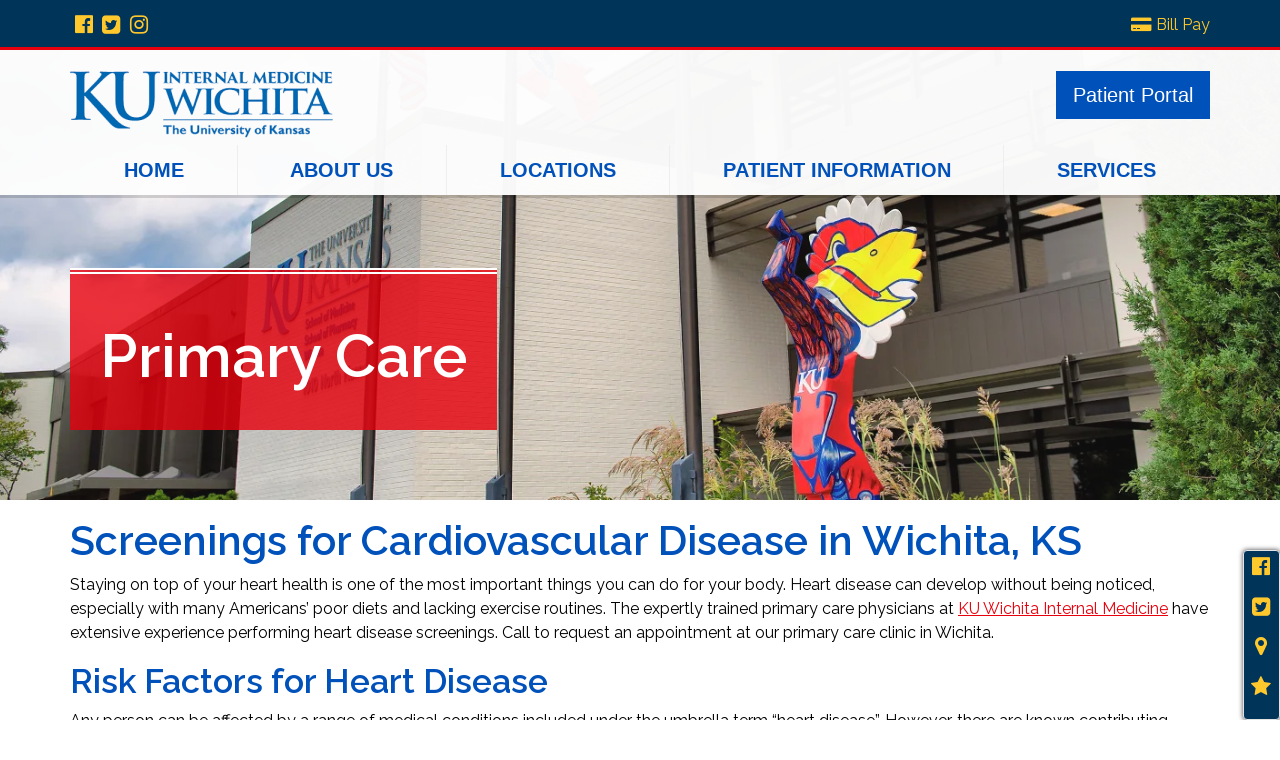

--- FILE ---
content_type: text/html; charset=UTF-8
request_url: https://kuwichitaim.com/primary-care/heart-disease-screening/
body_size: 16492
content:
<!doctype html><html lang="en-US"><head><meta charset="UTF-8"><meta name="viewport" content="width=device-width, initial-scale=1, shrink-to-fit=no"><link rel="stylesheet" media="print" onload="this.onload=null;this.media='all';" id="ao_optimized_gfonts" href="https://fonts.googleapis.com/css?family=Raleway%3A400%2C600&amp;display=swap"><link rel="profile" href="https://gmpg.org/xfn/11"><link rel="preload" href="https://kuwichitaim.com/wp-content/themes/milo/fonts/fontawesome-webfont.woff2?v=4.7.0" as="font" type="font/woff2" crossorigin><meta name='robots' content='index, follow, max-image-preview:large, max-snippet:-1, max-video-preview:-1' /><title>Cardiovascular Disease Screenings in Wichita, KS | KU Wichita</title><meta name="description" content="KU-Wichita Internal Medicine offers all forms of cardiovascular disease screenings to patients throughout Wichita. Call today!" /><link rel="canonical" href="https://kuwichitaim.com/primary-care/heart-disease-screening/" /><meta property="og:locale" content="en_US" /><meta property="og:type" content="article" /><meta property="og:title" content="Cardiovascular Disease Screenings in Wichita, KS | KU Wichita" /><meta property="og:description" content="KU-Wichita Internal Medicine offers all forms of cardiovascular disease screenings to patients throughout Wichita. Call today!" /><meta property="og:url" content="https://kuwichitaim.com/primary-care/heart-disease-screening/" /><meta property="og:site_name" content="KU Wichita Internal Medicine" /><meta property="article:modified_time" content="2023-08-16T18:14:38+00:00" /><meta name="twitter:card" content="summary_large_image" /><meta name="twitter:label1" content="Est. reading time" /><meta name="twitter:data1" content="3 minutes" /> <script type="application/ld+json" class="yoast-schema-graph">{"@context":"https://schema.org","@graph":[{"@type":"WebPage","@id":"https://kuwichitaim.com/primary-care/heart-disease-screening/","url":"https://kuwichitaim.com/primary-care/heart-disease-screening/","name":"Cardiovascular Disease Screenings in Wichita, KS | KU Wichita","isPartOf":{"@id":"https://kuwichitaim.com/#website"},"datePublished":"2023-06-05T13:35:51+00:00","dateModified":"2023-08-16T18:14:38+00:00","description":"KU-Wichita Internal Medicine offers all forms of cardiovascular disease screenings to patients throughout Wichita. Call today!","breadcrumb":{"@id":"https://kuwichitaim.com/primary-care/heart-disease-screening/#breadcrumb"},"inLanguage":"en-US","potentialAction":[{"@type":"ReadAction","target":["https://kuwichitaim.com/primary-care/heart-disease-screening/"]}]},{"@type":"BreadcrumbList","@id":"https://kuwichitaim.com/primary-care/heart-disease-screening/#breadcrumb","itemListElement":[{"@type":"ListItem","position":1,"name":"Home","item":"https://kuwichitaim.com/"},{"@type":"ListItem","position":2,"name":"Primary Care","item":"https://kuwichitaim.com/primary-care/"},{"@type":"ListItem","position":3,"name":"Heart Disease Screening"}]},{"@type":"WebSite","@id":"https://kuwichitaim.com/#website","url":"https://kuwichitaim.com/","name":"KU Wichita Internal Medicine","description":"","publisher":{"@id":"https://kuwichitaim.com/#organization"},"potentialAction":[{"@type":"SearchAction","target":{"@type":"EntryPoint","urlTemplate":"https://kuwichitaim.com/?s={search_term_string}"},"query-input":{"@type":"PropertyValueSpecification","valueRequired":true,"valueName":"search_term_string"}}],"inLanguage":"en-US"},{"@type":"Organization","@id":"https://kuwichitaim.com/#organization","name":"KU Wichita Internal Medicine","url":"https://kuwichitaim.com/","logo":{"@type":"ImageObject","inLanguage":"en-US","@id":"https://kuwichitaim.com/#/schema/logo/image/","url":"https://i0.wp.com/kuwichitaim.com/wp-content/uploads/2019/02/site-logo.png?fit=600%2C140&ssl=1","contentUrl":"https://i0.wp.com/kuwichitaim.com/wp-content/uploads/2019/02/site-logo.png?fit=600%2C140&ssl=1","width":600,"height":140,"caption":"KU Wichita Internal Medicine"},"image":{"@id":"https://kuwichitaim.com/#/schema/logo/image/"}}]}</script> <link rel='preconnect' href='//c0.wp.com' /><link rel='preconnect' href='//i0.wp.com' /><link href='https://fonts.gstatic.com' crossorigin='anonymous' rel='preconnect' /><link rel="alternate" title="oEmbed (JSON)" type="application/json+oembed" href="https://kuwichitaim.com/wp-json/oembed/1.0/embed?url=https%3A%2F%2Fkuwichitaim.com%2Fprimary-care%2Fheart-disease-screening%2F" /><link rel="alternate" title="oEmbed (XML)" type="text/xml+oembed" href="https://kuwichitaim.com/wp-json/oembed/1.0/embed?url=https%3A%2F%2Fkuwichitaim.com%2Fprimary-care%2Fheart-disease-screening%2F&#038;format=xml" /><style id='wp-img-auto-sizes-contain-inline-css' type='text/css'>img:is([sizes=auto i],[sizes^="auto," i]){contain-intrinsic-size:3000px 1500px}
/*# sourceURL=wp-img-auto-sizes-contain-inline-css */</style><style id='classic-theme-styles-inline-css' type='text/css'>/*! This file is auto-generated */
.wp-block-button__link{color:#fff;background-color:#32373c;border-radius:9999px;box-shadow:none;text-decoration:none;padding:calc(.667em + 2px) calc(1.333em + 2px);font-size:1.125em}.wp-block-file__button{background:#32373c;color:#fff;text-decoration:none}
/*# sourceURL=/wp-includes/css/classic-themes.min.css */</style><link rel='stylesheet' id='mypractis-popup-css' href='https://kuwichitaim.com/wp-content/cache/autoptimize/css/autoptimize_single_4272f4f016405eab091b0b7a96715832.css' media='all' /><link rel='stylesheet' id='practis-customer-reviews-css' href='https://kuwichitaim.com/wp-content/cache/autoptimize/css/autoptimize_single_0f7d225b0a02192f1eeb6ea4a028bdef.css' media='all' /><link rel='stylesheet' id='practis-popups-styles-css' href='https://kuwichitaim.com/wp-content/cache/autoptimize/css/autoptimize_single_af9c7a15ed7204fbb889e056764bc429.css' media='all' /><link rel='stylesheet' id='practis-responsive-grid-bootstrap-grid-css' href='https://kuwichitaim.com/wp-content/cache/autoptimize/css/autoptimize_single_54db845a8c1c9c5a52029d24e0141f76.css' media='all' /><link rel='stylesheet' id='practis-wysiwyg-icons-frontend-icon-style-css' href='https://kuwichitaim.com/wp-content/plugins/mypractis/modules/practis-wysiwyg-icons/css/frontend-icon-style.min.css' media='all' /><link rel='stylesheet' id='practis-wysiwyg-icons-frontend-animation-style-css' href='https://kuwichitaim.com/wp-content/plugins/mypractis/modules/practis-wysiwyg-icons/third-party/animate.min.css' media='all' /><link rel='stylesheet' id='milo-bootstrap-css' href='https://kuwichitaim.com/wp-content/cache/autoptimize/css/autoptimize_single_53f1dc6612cff59f6b2f009dea07397a.css' media='all' /><link rel='stylesheet' id='milo-foundation-css' href='https://kuwichitaim.com/wp-content/cache/autoptimize/css/autoptimize_single_902edd9f8303a0e7c9be4bf721669a29.css' media='all' /><link rel='stylesheet' id='milo-flickity-css' href='https://kuwichitaim.com/wp-content/cache/autoptimize/css/autoptimize_single_90b8e4bc9f92e3d3dc20e970e55d5175.css' media='all' /><link rel='stylesheet' id='milo-fontawesome-css' href='https://kuwichitaim.com/wp-content/cache/autoptimize/css/autoptimize_single_a84aefbe1669acc7199e3303ac52a4b0.css' media='all' /><link rel='stylesheet' id='milo-wordpress-css' href='https://kuwichitaim.com/wp-content/cache/autoptimize/css/autoptimize_single_bd8588e4b0c0a35837f09d5678d2471c.css' media='all' /><link rel='stylesheet' id='milo-magnific-popup-css' href='https://kuwichitaim.com/wp-content/cache/autoptimize/css/autoptimize_single_31fd6832d3761047ca9f7a21924839af.css' media='all' /><link rel='stylesheet' id='milo-animate-css' href='https://kuwichitaim.com/wp-content/cache/autoptimize/css/autoptimize_single_dd440d21fcdf5f5f900dde931d0c3d24.css' media='all' /><link rel='stylesheet' id='milo-main-css' href='https://kuwichitaim.com/wp-content/cache/autoptimize/css/autoptimize_single_670c6b26a458600251838ce65c0c44a2.css' media='all' /> <script type="text/javascript" src="https://kuwichitaim.com/wp-includes/js/jquery/jquery.min.js" id="jquery-core-js"></script> <script defer type="text/javascript" src="https://kuwichitaim.com/wp-includes/js/jquery/jquery-migrate.min.js" id="jquery-migrate-js"></script> <script defer type="text/javascript" src="https://kuwichitaim.com/wp-content/cache/autoptimize/js/autoptimize_single_a9b8772172f95ce2efaf68dfd58e4152.js" id="mypractis-public-js"></script> <script defer type="text/javascript" src="https://kuwichitaim.com/wp-content/cache/autoptimize/js/autoptimize_single_fb0c7bc7a6d9f663a06090c047a9fb61.js" id="mypractis-popup-js"></script> <script defer type="text/javascript" src="https://kuwichitaim.com/wp-content/cache/autoptimize/js/autoptimize_single_36a0c64573c39884cdd5b91f8dc1cdf0.js" id="practis-customer-reviews-js"></script> <link rel="https://api.w.org/" href="https://kuwichitaim.com/wp-json/" /><link rel="alternate" title="JSON" type="application/json" href="https://kuwichitaim.com/wp-json/wp/v2/pages/1861" /> <style id="custom-logo-css" type="text/css">.site-title, .site-description {
				position: absolute;
				clip-path: inset(50%);
			}</style><style id='pcr-styles'>.pcr-rating-stars label svg .pcr-star-icon { fill: #6c757d; } .pcr-rating-stars label:hover svg .pcr-star-icon, .pcr-rating-stars label:hover ~ label svg .pcr-star-icon, .pcr-rating-stars input[type=radio]:checked ~ label svg .pcr-star-icon { fill: #ffc107; } .pcr-review-item-stars svg .pcr-star-1, .pcr-review-item-stars svg .pcr-star-2, .pcr-review-item-stars svg .pcr-star-3, .pcr-review-item-stars svg .pcr-star-4, .pcr-review-item-stars svg .pcr-star-5 { fill: #6c757d; } .pcr-review-item-stars.pcr-star-count-1 svg .pcr-star-1, .pcr-review-item-stars.pcr-star-count-2 svg .pcr-star-1, .pcr-review-item-stars.pcr-star-count-2 svg .pcr-star-2, .pcr-review-item-stars.pcr-star-count-3 svg .pcr-star-1, .pcr-review-item-stars.pcr-star-count-3 svg .pcr-star-2, .pcr-review-item-stars.pcr-star-count-3 svg .pcr-star-3, .pcr-review-item-stars.pcr-star-count-4 svg .pcr-star-1, .pcr-review-item-stars.pcr-star-count-4 svg .pcr-star-2, .pcr-review-item-stars.pcr-star-count-4 svg .pcr-star-3, .pcr-review-item-stars.pcr-star-count-4 svg .pcr-star-4, .pcr-review-item-stars.pcr-star-count-5 svg .pcr-star-1, .pcr-review-item-stars.pcr-star-count-5 svg .pcr-star-2, .pcr-review-item-stars.pcr-star-count-5 svg .pcr-star-3, .pcr-review-item-stars.pcr-star-count-5 svg .pcr-star-4, .pcr-review-item-stars.pcr-star-count-5 svg .pcr-star-5 { fill: #ffc107; } svg .pcr-average-star-1, svg .pcr-average-star-2, svg .pcr-average-star-3, svg .pcr-average-star-4, svg .pcr-average-star-5 { fill: #6c757d; } .pcr-average-stars.pcr-average-star-count-1 svg .pcr-average-star-1, .pcr-average-stars.pcr-average-star-count-2 svg .pcr-average-star-1, .pcr-average-stars.pcr-average-star-count-2 svg .pcr-average-star-2, .pcr-average-stars.pcr-average-star-count-3 svg .pcr-average-star-1, .pcr-average-stars.pcr-average-star-count-3 svg .pcr-average-star-2, .pcr-average-stars.pcr-average-star-count-3 svg .pcr-average-star-3, .pcr-average-stars.pcr-average-star-count-4 svg .pcr-average-star-1, .pcr-average-stars.pcr-average-star-count-4 svg .pcr-average-star-2, .pcr-average-stars.pcr-average-star-count-4 svg .pcr-average-star-3, .pcr-average-stars.pcr-average-star-count-4 svg .pcr-average-star-4, .pcr-average-stars.pcr-average-star-count-5 svg .pcr-average-star-1, .pcr-average-stars.pcr-average-star-count-5 svg .pcr-average-star-2, .pcr-average-stars.pcr-average-star-count-5 svg .pcr-average-star-3, .pcr-average-stars.pcr-average-star-count-5 svg .pcr-average-star-4, .pcr-average-stars.pcr-average-star-count-5 svg .pcr-average-star-5 { fill: #ffc107; }</style><style id='pcr-slider-styles'>.pcr-review-slider-wrapper { background: none; color: inherit; } .pcr-play-slider-control svg, .pcr-pause-slider-control svg, .pcr-previous-slide-control svg, .pcr-next-slide-control svg { fill: #777; } .pcr-play-slider-control:hover svg, .pcr-pause-slider-control:hover svg, .pcr-previous-slide-control:hover svg, .pcr-next-slide-control:hover svg { fill: #555; } .pcr-play-slider-control.pcr-selected-state svg, .pcr-pause-slider-control.pcr-selected-state svg { fill: #333; } .pcr-pager-item { background: #777; } .pcr-pager-item:hover { background: #555; } .pcr-pager-item.pcr-selected-pager { background: #333; } .pcr-review-slide-container.pcr-review-slide-align-left { text-align: left; } .pcr-review-slide-container.pcr-review-slide-align-center { text-align: center; } .pcr-review-slide-container.pcr-review-slide-align-right { text-align: right; } .pcr-review-slide { font-size: 16px; }</style><style>/* Star Rating Styles */
		:root{
			--pcr-star-rating-size: 2.5rem;
			--pcr-unchecked-image: url("data:image/svg+xml;charset=UTF-8,%3csvg xmlns='http://www.w3.org/2000/svg' width='50' height='50' viewBox='0 0 55 55'%3e%3cpath fill='%236c757d' stroke='%23666' stroke-width='2' d='m25,1 6,17h18l-14,11 5,17-15-10-15,10 5-17-14-11h18z'/%3e%3c/svg%3e");
			--pcr-checked-image: url("data:image/svg+xml;charset=UTF-8,%3csvg xmlns='http://www.w3.org/2000/svg' width='50' height='50' viewBox='0 0 55 55'%3e%3cpath fill='%23ffc107' stroke='%23666' stroke-width='2' d='m25,1 6,17h18l-14,11 5,17-15-10-15,10 5-17-14-11h18z'/%3e%3c/svg%3e");
			--pcr-hovered-image: url("data:image/svg+xml;charset=UTF-8,%3csvg xmlns='http://www.w3.org/2000/svg' width='50' height='50' viewBox='0 0 55 55'%3e%3cpath fill='%23ffc107' stroke='%23666' stroke-width='2' d='m25,1 6,17h18l-14,11 5,17-15-10-15,10 5-17-14-11h18z'/%3e%3c/svg%3e");
			--pcr-max-stars: 5;
		}</style><link rel="icon" href="https://i0.wp.com/kuwichitaim.com/wp-content/uploads/2020/04/Annotation-2020-04-27-092545.png?fit=32%2C24&#038;ssl=1" sizes="32x32" /><link rel="icon" href="https://i0.wp.com/kuwichitaim.com/wp-content/uploads/2020/04/Annotation-2020-04-27-092545.png?fit=85%2C63&#038;ssl=1" sizes="192x192" /><link rel="apple-touch-icon" href="https://i0.wp.com/kuwichitaim.com/wp-content/uploads/2020/04/Annotation-2020-04-27-092545.png?fit=85%2C63&#038;ssl=1" /><meta name="msapplication-TileImage" content="https://i0.wp.com/kuwichitaim.com/wp-content/uploads/2020/04/Annotation-2020-04-27-092545.png?fit=85%2C63&#038;ssl=1" /><style type="text/css" title="dynamic-css" class="options-output">body, .post .post-media{background-color:#ffffff;}body{font-family:Raleway,'MS Sans Serif', Geneva, sans-serif;font-weight:400;font-style:normal;}h1, h2, h3, h4, h5, h6, .h1, .h2, .h3, .h4, .h5, .h6{font-family:Raleway,'MS Sans Serif', Geneva, sans-serif;font-weight:600;font-style:normal;}h1, h2, h3, h4, h5, h6, .h1, .h2, .h3, .h4, .h5, .h6{color:#0051ba;}.page-header-border{border-color:#eeeeee;}a, a:hover, a:focus, .btn-link, .btn-link:hover, .btn-link:focus, .btn-link.focus{color:#e8000d;}.btn{font-family:Arial, Helvetica, sans-serif;text-transform:none;font-weight:normal;font-style:normal;}.btn-default{border-color:transparent;}.btn-default:hover, .btn-default:focus{border-color:transparent;}.btn-default{background-color:#0051ba;}.btn-default:hover, .btn-default:focus{background-color:#ffc82d;}.btn-default{color:#ffffff;}.btn-default:hover, .btn-default:focus{color:#0051ba;}.btn-primary{border-color:transparent;}.btn-primary:hover, .btn-primary:focus, .btn-primary.focus{border-color:#e8000d;}.btn-primary{background-color:#e8000d;}.btn-primary:hover, .btn-primary:focus, .btn-primary.focus{background-color:#ffffff;}.btn-primary{color:#ffffff;}.btn-primary:hover, .btn-primary:focus, .btn-primary.focus{color:#e8000d;}.form-control{border-color:#eeeeee;}.form-control:focus{border-color:#418ba5;}.form-control{background-color:#ffffff;}.form-control{color:#585858;}hr{margin-top:15px;margin-bottom:15px;}hr{border-color:#eeeeee;}hr{height:0px;}blockquote{margin-top:0;margin-bottom:20px;}.well{margin-top:20px;margin-bottom:20px;}.well{border:3px solid #e8000d;}.well{background-color:#ffffff;}.well h1, .well h2, .well h3, .well h4, .well h5, .well h6, .well .h1, .well .h2, .well .h3, .well .h4, .well .h5, .well .h6{color:#0051ba;}.well{color:#003459;}.well a:not(.btn), .well a:not(.btn):hover, .well a:not(.btn):focus, .well .btn-link, .well .btn-link:hover, .well .btn-link:focus, .well .btn-link.focus{color:#e8000d;}.site-header{margin-top:0;margin-bottom:0;}.site-header{padding-top:0;padding-bottom:3px;}.site-header{border-top:3px solid #003459;border-bottom:0px solid #003459;}.header-position-relative + .site-header-placeholder, .site-header{background-color:rgba(0,0,0,0.15);}.site-header.affix{background-color:rgba(0,0,0,0.15);}.site-header h1, .site-header h2, .site-header h3, .site-header h4, .site-header h5, .site-header h6, .site-header .h1, .site-header .h2, .site-header .h3, .site-header .h4, .site-header .h5, .site-header .h6{color:#e8000d;}.site-header{color:#0051ba;}.site-header a:not(.btn), .site-header a:not(.btn):hover, .site-header a:not(.btn):focus, .site-header .btn-link, .site-header .btn-link:hover, .site-header .btn-link:focus, .site-header .btn-link.focus{color:#0051ba;}.site-header-utility{margin-top:0;margin-bottom:0;}.header-utility-col1, .header-utility-col2{padding-top:10px;padding-bottom:10px;}.site-header-utility{border-top:0px solid ;border-bottom:0px solid ;}.site-header-utility{background-color:#003459;}.site-header-utility h1, .site-header-utility h2, .site-header-utility h3, .site-header-utility h4, .site-header-utility h5, .site-header-utility h6, .site-header-utility .h1, .site-header-utility .h2, .site-header-utility .h3, .site-header-utility .h4, .site-header-utility .h5, .site-header-utility .h6{color:#ffc82d;}.site-header-utility{color:#ffffff;}.site-header-utility a:not(.btn), .site-header-utility a:not(.btn):hover, .site-header-utility a:not(.btn):focus, .site-header-utility .btn-link, .site-header-utility .btn-link:hover, .site-header-utility .btn-link:focus, .site-header-utility .btn-link.focus{color:#ffc82d;}.site-header-main{margin-top:0;margin-bottom:0;}.site-header-main{padding-top:0;padding-bottom:0;}.site-header-main{border-top:3px solid #e8000d;border-bottom:0px solid #e8000d;}.header-position-relative + .site-header-placeholder, .site-header-main{background-color:rgba(255,255,255,0.9);}.site-header.affix .site-header-main{background-color:rgba(255,255,255,0.9);}.site-header-main .site-header-main-media::before{background-color:rgba(255,255,255,0.64);}.site-branding{margin-top:10px;margin-bottom:0;}.site-branding{padding-top:0;padding-bottom:0;}.main-navigation{font-family:Arial, Helvetica, sans-serif;text-transform:none;font-weight:normal;font-style:normal;}.device-sm .site-header-menu{margin-top:0;margin-bottom:0;}.device-sm .site-header-menu{padding-top:0;padding-bottom:0;}.device-sm .site-header-menu{border-top:0px solid #eeeeee;border-bottom:0px solid #eeeeee;border-left:0px solid #eeeeee;border-right:0px solid #eeeeee;}.device-sm .main-navigation > ul > li > a{padding-top:15px;padding-bottom:15px;}.device-sm .main-navigation > ul > li > a{border-left:1px solid #eeeeee;}.device-sm .main-navigation a{color:#0051ba;}.device-sm .main-navigation ul li.is-dropdown-submenu-parent.opens-right>a::after{border-left-color:#0051ba;}.device-sm .main-navigation ul li.is-dropdown-submenu-parent.opens-left>a::after{border-right-color:#0051ba;}.device-sm .main-navigation>ul>li>a:hover, .device-sm .main-navigation>ul>li>a:focus, .device-sm .main-navigation>ul>li.is-active>a, .device-sm .main-navigation>ul>li.current_page_item>a, .device-sm .main-navigation>ul>li.current-menu-item>a, .device-sm .main-navigation>ul>li.current_page_ancestor>a, .device-sm .main-navigation>ul>li.current-menu-ancestor>a, .device-sm .main-navigation ul ul a:hover, .device-sm .main-navigation ul ul a:focus{color:#e8000d;}.device-sm .main-navigation ul li.is-dropdown-submenu-parent.opens-right>a:hover::after, .device-sm .main-navigation ul li.is-dropdown-submenu-parent.opens-right>a:focus::after{border-left-color:#e8000d;}.device-sm .main-navigation ul li.is-dropdown-submenu-parent.opens-left>a:hover::after, .device-sm .main-navigation ul li.is-dropdown-submenu-parent.opens-left>a:focus::after{border-right-color:#e8000d;}.device-sm .main-navigation > ul > li > ul{border-top:0px solid ;border-bottom:0px solid ;border-left:0px solid ;border-right:0px solid ;}.device-sm .main-navigation ul ul a{padding-top:15px;padding-bottom:15px;}.device-sm .main-navigation ul ul a{border-top:1px solid #eeeeee;}.device-sm .main-navigation ul ul, .device-sm .main-navigation ul ul a{background-color:rgba(255,255,255,0.9);}.device-sm .main-navigation ul ul a:hover, .device-sm .main-navigation ul ul a:focus{background-color:rgba(255,255,255,0.9);}.device-sm .main-navigation ul ul a{color:#e8000d;}.device-sm .main-navigation ul ul li.is-dropdown-submenu-parent.opens-right>a::after{border-left-color:#e8000d;}.device-sm .main-navigation ul ul li.is-dropdown-submenu-parent.opens-left>a::after{border-right-color:#e8000d;}.device-sm .main-navigation ul ul a:hover, .device-sm .main-navigation ul ul a:focus{color:#0051ba;}.device-sm .main-navigation ul ul li.is-dropdown-submenu-parent.opens-right>a:hover::after, .device-sm .main-navigation ul ul li.is-dropdown-submenu-parent.opens-right>a:focus::after{border-left-color:#0051ba;}.device-sm .main-navigation ul ul li.is-dropdown-submenu-parent.opens-left>a:hover::after, .device-sm .main-navigation ul ul li.is-dropdown-submenu-parent.opens-left>a:focus::after{border-right-color:#0051ba;}.device-xs .site-header-menu, .mobile .site-header-menu, .mobile-2 .site-header-menu{margin-top:0;margin-bottom:0;}.device-xs .site-header-menu, .mobile .site-header-menu, .mobile-2 .site-header-menu{padding-top:15px;padding-bottom:15px;}.device-xs .site-header-menu, .mobile .site-header-menu, .mobile-2 .site-header-menu{border-top:0px solid #ffffff;border-bottom:0px solid #ffffff;border-left:0px solid #ffffff;border-right:0px solid #ffffff;}.device-xs .site-header-menu, .mobile .site-header-menu, .mobile-2 .site-header-menu, .drilldown a,  .drilldown .is-drilldown-submenu{background-color:#0051ba;}.device-xs .site-header-menu, .device-xs .site-header-menu .h4, .device-xs .site-header-menu a:not(.btn), .device-xs .site-header-menu .btn-link, .mobile .site-header-menu, .mobile .site-header-menu .h4, .mobile .site-header-menu a:not(.btn), .mobile .site-header-menu .btn-link, .mobile-2 .site-header-menu, .mobile-2 .site-header-menu .h4, .mobile-2 .site-header-menu a:not(.btn), .mobile-2 .site-header-menu .btn-link{color:#ffffff;}.device-xs .main-navigation a, .mobile .main-navigation a, .mobile-2 .main-navigation a, .device-xs .main-navigation ul ul a, .mobile .main-navigation ul ul a, .mobile-2 .main-navigation ul ul a{border-top:0px solid ;}.device-xs .main-navigation a, .mobile .main-navigation a, .mobile-2 .main-navigation a{color:#ffffff;}.drilldown .js-drilldown-back>a::before{border-right-color:#ffffff;}.drilldown .is-drilldown-submenu-parent>a::after{border-left-color:#ffffff;}.flickity-button-icon{fill:#ffffff;}.flickity-page-dots .dot{border-color:#ffffff;}.flickity-page-dots .dot.is-selected, .flickity-page-dots .dot:hover{background-color:#ffffff;}.front-page .hide-text-mobile{height:150px;}.section-banner{margin-top:0;}.section-banner, .flickity-slider{background-color:#0051ba;}.section-banner .section-media::before{background-color:rgba(255,255,255,0.05);}.section-banner .section-content-inner{border-top:6px double #ffffff;}.section-banner .section-content-inner{background-color:rgba(232,0,13,0.8);}.section-banner h1, .section-banner h2, .section-banner h3, .section-banner h4, .section-banner h5, .section-banner h6, .section-banner .h1, .section-banner .h2, .section-banner .h3, .section-banner .h4, .section-banner .h5, .section-banner .h6{color:#ffffff;}.section-banner{color:#ffffff;}.section-banner a:not(.btn), .section-banner a:not(.btn):hover, .section-banner a:not(.btn):focus, .section-banner .btn-link, .section-banner .btn-link:hover, .section-banner .btn-link:focus, .section-banner .btn-link.focus{color:#ffffff;}.site-content{margin-top:0;margin-bottom:0;}.site-content{padding-top:0;padding-bottom:0;}.site-content, .post .post-media{background-color:#ffffff;}.content-area{padding-top:0;padding-bottom:0;}.content-area, .post-cards .post-wrapper-card .circ-line-wrapper .cir-shape, .post .post-media{background-color:#ffffff;}.widget-area{padding-top:0;padding-bottom:20px;}.widget-area{background-color:#ffffff;}.site-footer-wrap{margin-top:0;margin-bottom:0;}.site-footer-wrap{padding-top:0;padding-bottom:0;}.site-footer{border-top:20px solid #ffc82d;}.site-footer-wrap{background-color:#003459;}.site-footer-wrap h1, .site-footer-wrap h2, .site-footer-wrap h3, .site-footer-wrap h4, .site-footer-wrap h5, .site-footer-wrap h6, .site-footer-wrap .h1, .site-footer-wrap .h2, .site-footer-wrap .h3, .site-footer-wrap .h4, .site-footer-wrap .h5, .site-footer-wrap .h6{color:#ffffff;}.site-footer-wrap{color:#ffffff;}.site-footer-wrap a:not(.btn), .site-footer-wrap a:not(.btn):hover, .site-footer-wrap a:not(.btn):focus, .site-footer-wrap .btn-link, .site-footer-wrap .btn-link:hover, .site-footer-wrap .btn-link:focus, .site-footer-wrap .btn-link.focus{color:#ffffff;}.footer-map-info-window{color:#333333;}.footer-map-info-window h1, .footer-map-info-window h2, .footer-map-info-window h3, .footer-map-info-window h4, .footer-map-info-window h5, .footer-map-info-window h6, .footer-map-info-window .h1, .footer-map-info-window .h2, .footer-map-info-window .h3, .footer-map-info-window .h4, .footer-map-info-window .h5, .footer-map-info-window .h6{color:#333333;}.footer-map-info-window a:not(.btn), .footer-map-info-window a.btn-link{color:#337ab7;}.site-footer-row-1{margin-top:0;margin-bottom:0;}.site-footer-row-1{padding-top:10px;padding-bottom:10px;}.site-footer-row-1{border-top:0px solid ;border-bottom:0px solid ;}.site-footer-main{margin-top:0;margin-bottom:0;}.site-footer-main{padding-top:40px;padding-bottom:40px;}.site-footer-main{border-top:0px solid ;border-bottom:0px solid ;}.site-footer-main h1, .site-footer-main h2, .site-footer-main h3, .site-footer-main h4, .site-footer-main h5, .site-footer-main h6, .site-footer-main .h1, .site-footer-main .h2, .site-footer-main .h3, .site-footer-main .h4, .site-footer-main .h5, .site-footer-main .h6{color:#ffc82d;}.site-footer-main{color:#ffffff;}.site-footer-main a:not(.btn), .site-footer-main a:not(.btn):hover, .site-footer-main a:not(.btn):focus, .site-footer-main .btn-link, .site-footer-main .btn-link:hover, .site-footer-main .btn-link:focus, .site-footer-main .btn-link.focus{color:#ffffff;}.site-footer-menu{margin-top:0;margin-bottom:0;}.site-footer-menu{padding-top:20px;padding-bottom:0;}.site-footer-menu{border-top:0px solid ;border-bottom:0px solid ;}.footer-site-info{margin-top:0;}.footer-site-info{padding-top:0;padding-bottom:10px;}.footer-site-info{border-top:0px solid ;border-bottom:0px solid ;}.element-wysiwyg{margin-top:0;margin-bottom:0;}ul.menu-group{margin-top:0;margin-bottom:15px;}.element-menu_group{background-color:#ffffff;}ul.menu-group, ul.menu-group li{border-color:transparent;}ul.menu-group li a{background-color:#e8000d;}ul.menu-group li a:hover, ul.menu-group li a:focus{background-color:#ffc82d;}ul.menu-group li a{color:#ffffff;}ul.menu-group li a:hover, ul.menu-group li a:focus{color:#003459;}.blurb{margin-top:0;margin-bottom:15px;}.card{margin-top:0;margin-bottom:1px;}.card{border:0px solid #ffffff;}.card{background-color:#ffffff;}.card .card-media, .post .post-media{height:250px;}a.callout{height:150px;}a.callout{margin-top:0;margin-bottom:0;}a.callout{background:#e8000d;}a.callout:hover, a.callout:focus{background:#0051ba;}a.callout{color:#ffffff;}a.callout:hover, a.callout:focus{color:#ffffff;}.element-tabs{margin-top:0;margin-bottom:15px;}.nav-tabs .nav-link:hover, .nav-tabs .nav-link:focus{background-color:#eeeeee;}.nav-tabs, .nav-tabs:not(.nav-vert-tabs) .nav-link, .nav-tabs:not(.nav-vert-tabs) .nav-link:hover, .nav-tabs.nav-vert-tabs .nav-link.active, .nav-tabs.nav-vert-tabs .nav-link.active:hover, .nav-tabs.nav-vert-tabs .nav-link.active:focus, .nav-tabs.nav-vert-tabs .nav-link:hover{border-bottom-color:#eeeeee;}.nav-tabs:not(.nav-vert-tabs) .nav-link.active, .nav-tabs:not(.nav-vert-tabs) .nav-link.active:focus, .nav-tabs:not(.nav-vert-tabs) .nav-link.active:hover, .nav-tabs.nav-vert-tabs .nav-link.active, .nav-tabs.nav-vert-tabs .nav-link.active:hover, .nav-tabs.nav-vert-tabs .nav-link.active:focus{border-top-color:#eeeeee;}.nav-tabs:not(.nav-vert-tabs) .nav-link.active, .nav-tabs:not(.nav-vert-tabs) .nav-link.active:focus, .nav-tabs:not(.nav-vert-tabs) .nav-link.active:hover, .nav-tabs.nav-vert-tabs .nav-link.active, .nav-tabs.nav-vert-tabs .nav-link.active:hover, .nav-tabs.nav-vert-tabs .nav-link.active:focus, .tab-content.content-vert-tabs{border-left-color:#eeeeee;}.nav-tabs:not(.nav-vert-tabs) .nav-link.active, .nav-tabs:not(.nav-vert-tabs) .nav-link.active:focus, .nav-tabs:not(.nav-vert-tabs) .nav-link.active:hover, .nav-tabs.nav-vert-tabs, .nav-tabs.nav-vert-tabs .nav-link, .nav-tabs.nav-vert-tabs .nav-link:hover{border-right-color:#eeeeee;}.nav-tabs .nav-link.active{background-color:#eeeeee;}.nav-tabs .nav-link.active, .nav-tabs:not(.nav-vert-tabs) .nav-link.active:hover{border-bottom-color:#eeeeee;}.nav-tabs.nav-vert-tabs .nav-link.active, .nav-tabs.nav-vert-tabs .nav-link.active:hover{border-right-color:#eeeeee;}.nav-tabs .nav-link.active{color:#666666;}.nav-pills .nav-link:hover, .nav-pills .nav-link:focus{background-color:#eeeeee;}.nav-pills .nav-link.active{background-color:#418ba5;}.nav-pills .nav-link.active{color:#ffffff;}.element-accordion{margin-top:0;margin-bottom:15px;}.panel-default, .panel-default > .panel-heading{border-color:#a6cfdb;}.panel-default > .panel-heading + .panel-collapse > .panel-body{border-top-color:#a6cfdb;}.panel-default > .panel-footer + .panel-collapse > .panel-body{border-bottom-color:#a6cfdb;}.panel-default > .panel-heading{background-color:#d7eff3;}.panel-default > .panel-heading, .panel-default > .panel-heading button{color:#333333;}body, legend{color:#000000;}</style><style id='milo-css'>.btn:not(.btn-pill), .well, .main-navigation>ul>li>a, .main-navigation ul ul, .main-navigation ul ul a, .section-banner .section-content-inner, .section-banner .section-content-inner, .card, .post-has-image .post-media, a.callout, .panel, .panel-group .panel, .panel-heading, ul.menu-group { border-radius: 0; }@media (min-width:768px) { .section-banner { min-height: 500px; } }@media (min-width:768px) { .device-sm .section-banner .section-content-inner { max-width: 60%; } }@media (min-width:768px) { .front-page .section-banner { min-height: 700px; } }.site-banner .section .section-content { align-self: auto; }.modal-content { background-color: #ffffff; }</style> <script defer src="[data-uri]"></script> <link href="https://freshpaint-hipaa-maps.com/maplibre-gl@3.x/dist/maplibre-gl.css" rel="stylesheet" type="text/css"><style>/* Freshpaint map */
  .map-container {
    position: relative;
    margin-bottom: 20px;
  }

  .map-container p,
  .map-container a {
    font-size: 14px;
    margin: 0;
  }

  .map-card {
    position: absolute;
    top: 0;
    left: 0;
    margin: 10px;
    background: #FFF;
    padding: 10px;
  }

  .maplibregl-popup-close-button {
    padding: 2px;
    color: #000;
  }

  .maplibregl-popup-close-button:hover {
    color: #000;
  }
  
    .main-navigation>ul>li {
    text-transform: uppercase;
    font-weight: 600;
    }  
   
    a.file.external:after {
	visibility: hidden !important;
	content: "" !important;
	
	
}</style><style id='global-styles-inline-css' type='text/css'>:root{--wp--preset--aspect-ratio--square: 1;--wp--preset--aspect-ratio--4-3: 4/3;--wp--preset--aspect-ratio--3-4: 3/4;--wp--preset--aspect-ratio--3-2: 3/2;--wp--preset--aspect-ratio--2-3: 2/3;--wp--preset--aspect-ratio--16-9: 16/9;--wp--preset--aspect-ratio--9-16: 9/16;--wp--preset--color--black: #000000;--wp--preset--color--cyan-bluish-gray: #abb8c3;--wp--preset--color--white: #ffffff;--wp--preset--color--pale-pink: #f78da7;--wp--preset--color--vivid-red: #cf2e2e;--wp--preset--color--luminous-vivid-orange: #ff6900;--wp--preset--color--luminous-vivid-amber: #fcb900;--wp--preset--color--light-green-cyan: #7bdcb5;--wp--preset--color--vivid-green-cyan: #00d084;--wp--preset--color--pale-cyan-blue: #8ed1fc;--wp--preset--color--vivid-cyan-blue: #0693e3;--wp--preset--color--vivid-purple: #9b51e0;--wp--preset--gradient--vivid-cyan-blue-to-vivid-purple: linear-gradient(135deg,rgb(6,147,227) 0%,rgb(155,81,224) 100%);--wp--preset--gradient--light-green-cyan-to-vivid-green-cyan: linear-gradient(135deg,rgb(122,220,180) 0%,rgb(0,208,130) 100%);--wp--preset--gradient--luminous-vivid-amber-to-luminous-vivid-orange: linear-gradient(135deg,rgb(252,185,0) 0%,rgb(255,105,0) 100%);--wp--preset--gradient--luminous-vivid-orange-to-vivid-red: linear-gradient(135deg,rgb(255,105,0) 0%,rgb(207,46,46) 100%);--wp--preset--gradient--very-light-gray-to-cyan-bluish-gray: linear-gradient(135deg,rgb(238,238,238) 0%,rgb(169,184,195) 100%);--wp--preset--gradient--cool-to-warm-spectrum: linear-gradient(135deg,rgb(74,234,220) 0%,rgb(151,120,209) 20%,rgb(207,42,186) 40%,rgb(238,44,130) 60%,rgb(251,105,98) 80%,rgb(254,248,76) 100%);--wp--preset--gradient--blush-light-purple: linear-gradient(135deg,rgb(255,206,236) 0%,rgb(152,150,240) 100%);--wp--preset--gradient--blush-bordeaux: linear-gradient(135deg,rgb(254,205,165) 0%,rgb(254,45,45) 50%,rgb(107,0,62) 100%);--wp--preset--gradient--luminous-dusk: linear-gradient(135deg,rgb(255,203,112) 0%,rgb(199,81,192) 50%,rgb(65,88,208) 100%);--wp--preset--gradient--pale-ocean: linear-gradient(135deg,rgb(255,245,203) 0%,rgb(182,227,212) 50%,rgb(51,167,181) 100%);--wp--preset--gradient--electric-grass: linear-gradient(135deg,rgb(202,248,128) 0%,rgb(113,206,126) 100%);--wp--preset--gradient--midnight: linear-gradient(135deg,rgb(2,3,129) 0%,rgb(40,116,252) 100%);--wp--preset--font-size--small: 13px;--wp--preset--font-size--medium: 20px;--wp--preset--font-size--large: 36px;--wp--preset--font-size--x-large: 42px;--wp--preset--spacing--20: 0.44rem;--wp--preset--spacing--30: 0.67rem;--wp--preset--spacing--40: 1rem;--wp--preset--spacing--50: 1.5rem;--wp--preset--spacing--60: 2.25rem;--wp--preset--spacing--70: 3.38rem;--wp--preset--spacing--80: 5.06rem;--wp--preset--shadow--natural: 6px 6px 9px rgba(0, 0, 0, 0.2);--wp--preset--shadow--deep: 12px 12px 50px rgba(0, 0, 0, 0.4);--wp--preset--shadow--sharp: 6px 6px 0px rgba(0, 0, 0, 0.2);--wp--preset--shadow--outlined: 6px 6px 0px -3px rgb(255, 255, 255), 6px 6px rgb(0, 0, 0);--wp--preset--shadow--crisp: 6px 6px 0px rgb(0, 0, 0);}:where(.is-layout-flex){gap: 0.5em;}:where(.is-layout-grid){gap: 0.5em;}body .is-layout-flex{display: flex;}.is-layout-flex{flex-wrap: wrap;align-items: center;}.is-layout-flex > :is(*, div){margin: 0;}body .is-layout-grid{display: grid;}.is-layout-grid > :is(*, div){margin: 0;}:where(.wp-block-columns.is-layout-flex){gap: 2em;}:where(.wp-block-columns.is-layout-grid){gap: 2em;}:where(.wp-block-post-template.is-layout-flex){gap: 1.25em;}:where(.wp-block-post-template.is-layout-grid){gap: 1.25em;}.has-black-color{color: var(--wp--preset--color--black) !important;}.has-cyan-bluish-gray-color{color: var(--wp--preset--color--cyan-bluish-gray) !important;}.has-white-color{color: var(--wp--preset--color--white) !important;}.has-pale-pink-color{color: var(--wp--preset--color--pale-pink) !important;}.has-vivid-red-color{color: var(--wp--preset--color--vivid-red) !important;}.has-luminous-vivid-orange-color{color: var(--wp--preset--color--luminous-vivid-orange) !important;}.has-luminous-vivid-amber-color{color: var(--wp--preset--color--luminous-vivid-amber) !important;}.has-light-green-cyan-color{color: var(--wp--preset--color--light-green-cyan) !important;}.has-vivid-green-cyan-color{color: var(--wp--preset--color--vivid-green-cyan) !important;}.has-pale-cyan-blue-color{color: var(--wp--preset--color--pale-cyan-blue) !important;}.has-vivid-cyan-blue-color{color: var(--wp--preset--color--vivid-cyan-blue) !important;}.has-vivid-purple-color{color: var(--wp--preset--color--vivid-purple) !important;}.has-black-background-color{background-color: var(--wp--preset--color--black) !important;}.has-cyan-bluish-gray-background-color{background-color: var(--wp--preset--color--cyan-bluish-gray) !important;}.has-white-background-color{background-color: var(--wp--preset--color--white) !important;}.has-pale-pink-background-color{background-color: var(--wp--preset--color--pale-pink) !important;}.has-vivid-red-background-color{background-color: var(--wp--preset--color--vivid-red) !important;}.has-luminous-vivid-orange-background-color{background-color: var(--wp--preset--color--luminous-vivid-orange) !important;}.has-luminous-vivid-amber-background-color{background-color: var(--wp--preset--color--luminous-vivid-amber) !important;}.has-light-green-cyan-background-color{background-color: var(--wp--preset--color--light-green-cyan) !important;}.has-vivid-green-cyan-background-color{background-color: var(--wp--preset--color--vivid-green-cyan) !important;}.has-pale-cyan-blue-background-color{background-color: var(--wp--preset--color--pale-cyan-blue) !important;}.has-vivid-cyan-blue-background-color{background-color: var(--wp--preset--color--vivid-cyan-blue) !important;}.has-vivid-purple-background-color{background-color: var(--wp--preset--color--vivid-purple) !important;}.has-black-border-color{border-color: var(--wp--preset--color--black) !important;}.has-cyan-bluish-gray-border-color{border-color: var(--wp--preset--color--cyan-bluish-gray) !important;}.has-white-border-color{border-color: var(--wp--preset--color--white) !important;}.has-pale-pink-border-color{border-color: var(--wp--preset--color--pale-pink) !important;}.has-vivid-red-border-color{border-color: var(--wp--preset--color--vivid-red) !important;}.has-luminous-vivid-orange-border-color{border-color: var(--wp--preset--color--luminous-vivid-orange) !important;}.has-luminous-vivid-amber-border-color{border-color: var(--wp--preset--color--luminous-vivid-amber) !important;}.has-light-green-cyan-border-color{border-color: var(--wp--preset--color--light-green-cyan) !important;}.has-vivid-green-cyan-border-color{border-color: var(--wp--preset--color--vivid-green-cyan) !important;}.has-pale-cyan-blue-border-color{border-color: var(--wp--preset--color--pale-cyan-blue) !important;}.has-vivid-cyan-blue-border-color{border-color: var(--wp--preset--color--vivid-cyan-blue) !important;}.has-vivid-purple-border-color{border-color: var(--wp--preset--color--vivid-purple) !important;}.has-vivid-cyan-blue-to-vivid-purple-gradient-background{background: var(--wp--preset--gradient--vivid-cyan-blue-to-vivid-purple) !important;}.has-light-green-cyan-to-vivid-green-cyan-gradient-background{background: var(--wp--preset--gradient--light-green-cyan-to-vivid-green-cyan) !important;}.has-luminous-vivid-amber-to-luminous-vivid-orange-gradient-background{background: var(--wp--preset--gradient--luminous-vivid-amber-to-luminous-vivid-orange) !important;}.has-luminous-vivid-orange-to-vivid-red-gradient-background{background: var(--wp--preset--gradient--luminous-vivid-orange-to-vivid-red) !important;}.has-very-light-gray-to-cyan-bluish-gray-gradient-background{background: var(--wp--preset--gradient--very-light-gray-to-cyan-bluish-gray) !important;}.has-cool-to-warm-spectrum-gradient-background{background: var(--wp--preset--gradient--cool-to-warm-spectrum) !important;}.has-blush-light-purple-gradient-background{background: var(--wp--preset--gradient--blush-light-purple) !important;}.has-blush-bordeaux-gradient-background{background: var(--wp--preset--gradient--blush-bordeaux) !important;}.has-luminous-dusk-gradient-background{background: var(--wp--preset--gradient--luminous-dusk) !important;}.has-pale-ocean-gradient-background{background: var(--wp--preset--gradient--pale-ocean) !important;}.has-electric-grass-gradient-background{background: var(--wp--preset--gradient--electric-grass) !important;}.has-midnight-gradient-background{background: var(--wp--preset--gradient--midnight) !important;}.has-small-font-size{font-size: var(--wp--preset--font-size--small) !important;}.has-medium-font-size{font-size: var(--wp--preset--font-size--medium) !important;}.has-large-font-size{font-size: var(--wp--preset--font-size--large) !important;}.has-x-large-font-size{font-size: var(--wp--preset--font-size--x-large) !important;}
/*# sourceURL=global-styles-inline-css */</style></head><body class="wp-singular page-template-default page page-id-1861 page-child parent-pageid-1777 wp-custom-logo wp-theme-milo canvas heart-disease-screening"> <a class="skip-link screen-reader-text" href="#content">Skip to the content</a> <noscript><iframe src="https://www.googletagmanager.com/ns.html?id=GTM-TBC8SC7"
height="0" width="0" style="display:none;visibility:hidden"></iframe></noscript><div id="page" class="site"><div class="canvas-overlay" data-toggle="offcanvas"></div><header id="masthead" class="site-header header-position-absolute header-behavior-fixed stacked "><div class="site-header-media"></div><div class="site-header-content"><div id="site-header-utility" class="site-header-utility"><div class="container container-smooth"><div class="row align-items-center"><div class="col-md "><div class="header-utility-col1"><p><span class="mceNonEditable"><a href="https://www.facebook.com/kuwichitaclinics/" target="_blank" rel="noopener"><i class="fa fa-practis fa-fw fa-facebook-official fa-lg " aria-hidden="true" data-animation="" data-animateevent="onlyOnce"></i></a></span><span class="mceNonEditable"><a href="https://twitter.com/kusm_wichita?lang=en" target="_blank" rel="noopener"><i class="fa fa-practis fa-fw fa-twitter-square fa-lg " aria-hidden="true" data-animation="" data-animateevent="onlyOnce"></i></a></span><span class="mceNonEditable"><a href="https://www.instagram.com/kusm_wichita/" target="_blank" rel="noopener"><i class="fa fa-practis fa-fw fa-instagram fa-lg " aria-hidden="true" data-animation="" data-animateevent="onlyOnce"></i></a></span></p></div></div><div class="col-md "><div class="header-utility-col2"><p><span class="mceNonEditable"><a href="https://healowpay.com/" target="_blank" rel="noopener"><i class="fa fa-practis fa-fw fa-credit-card-alt " aria-hidden="true" data-animation="" data-animateevent="onlyOnce"></i><span class="sr-only">Bill pay</span></a></span><a href="https://healowpay.com/"> Bill Pay</a></p></div></div></div></div></div><div id="site-header-main" class="site-header-main "><div class="site-header-main-media"></div><div class="site-header-main-content"><div class="container container-smooth"><div class="row align-items-center"><div class="col-9 col-md"><div class="site-branding text-center text-md-left"> <a href="https://kuwichitaim.com/" class="custom-logo-link"><img src="https://i0.wp.com/kuwichitaim.com/wp-content/uploads/2019/02/site-logo.png?resize=360%2C84&ssl=1" width="360" height="84" alt="Home" class="custom-logo"></a><p class="site-title h1"> <span class="sr-only">KU Wichita Internal Medicine</span> <a href="https://kuwichitaim.com/" rel="home"> <span class="sr-only">KU Wichita Internal Medicine</span> </a></p></div></div><div class="d-md-none col-3"><div id="site-header-menu-toggle" class="site-header-menu-toggle"> <button type="button" class="btn btn-default" aria-expanded="false" aria-pressed="false" aria-controls="site-navigation" data-toggle="offcanvas"> <i class="fa fa-lg fa-bars" aria-hidden="true"></i> <span class="sr-only">Primary Menu</span> </button></div></div><div class="col-md "><div class="header-main-col2"><p class="h3" style="text-align: right;"><a class="btn btn-default btn-lg" href="https://mycw68.ecwcloud.com/portal8979/jsp/100mp/login_otp.jsp">Patient Portal</a></p></div></div></div><div id="site-header-menu" class="site-header-menu offcanvas"><div class="container-fluid d-none"> <button type="button" class="btn btn-link pull-right mb-0" aria-expanded="false" data-toggle="offcanvas"> <i class="fa fa-lg fa-times-circle" aria-hidden="true"></i> <span class="sr-only">Close</span> </button><p class="h4 py-2">Primary Menu</p></div><div class="container-fluid d-none"><form class="search" method="get" action="https://kuwichitaim.com"><div class="form-group"> <label for="header-menu-xs-search-input" class="sr-only">Search</label> <input id="header-menu-xs-search-input" class="search-input form-control" type="search" name="s" placeholder="Search..."> <button class="sr-only" type="button">Search Website</button></div></form></div><nav id="site-navigation" class="main-navigation" aria-label="Primary Menu"><ul id="primary-menu" class="vertical medium-horizontal menu" data-responsive-menu="drilldown medium-dropdown" data-parent-link="true" data-scroll-top="true"><li id="menu-item-106" class="menu-item menu-item-type-custom menu-item-object-custom menu-item-home menu-item-106 menu-item-columns-1"><a href="https://kuwichitaim.com">Home</a></li><li id="menu-item-107" class="menu-item menu-item-type-post_type menu-item-object-page menu-item-has-children menu-item-107 menu-item-columns-1"><a href="https://kuwichitaim.com/about-us/">About Us</a><ul class="sub-menu"><li id="menu-item-181" class="menu-item menu-item-type-post_type menu-item-object-page menu-item-181"><a href="https://kuwichitaim.com/about-us/">Who We Are</a></li><li id="menu-item-183" class="menu-item menu-item-type-post_type menu-item-object-page menu-item-183"><a href="https://kuwichitaim.com/news-events/">News &#038; Events</a></li><li id="menu-item-184" class="menu-item menu-item-type-post_type menu-item-object-page menu-item-184"><a href="https://kuwichitaim.com/about-us/patient-reviews/">Patient Reviews</a></li></ul></li><li id="menu-item-207" class="menu-item menu-item-type-post_type menu-item-object-page menu-item-has-children menu-item-207 menu-item-columns-1"><a href="https://kuwichitaim.com/our-office/">Locations</a><ul class="sub-menu"><li id="menu-item-282" class="menu-item menu-item-type-post_type menu-item-object-page menu-item-282"><a href="https://kuwichitaim.com/our-office/">Our Offices</a></li><li id="menu-item-288" class="menu-item menu-item-type-post_type menu-item-object-page menu-item-288"><a href="https://kuwichitaim.com/internal-medicine-faculty-clinic/">IM Faculty Clinic</a></li><li id="menu-item-284" class="menu-item menu-item-type-post_type menu-item-object-page menu-item-284"><a href="https://kuwichitaim.com/internal-medicine-resident-clinic/">IM Resident Clinic</a></li><li id="menu-item-285" class="menu-item menu-item-type-post_type menu-item-object-page menu-item-285"><a href="https://kuwichitaim.com/midtown-clinic/">Midtown Clinic</a></li><li id="menu-item-424" class="menu-item menu-item-type-custom menu-item-object-custom menu-item-424"><a href="https://kuwichitagastro.com/">Gastroenterology Clinic</a></li><li id="menu-item-286" class="menu-item menu-item-type-post_type menu-item-object-page menu-item-286"><a href="https://kuwichitaim.com/functional-medicine-clinic/">Functional Medicine</a></li><li id="menu-item-366" class="menu-item menu-item-type-post_type menu-item-object-page menu-item-366"><a href="https://kuwichitaim.com/ku-hospitalists/">KU Hospitalists</a></li></ul></li><li id="menu-item-208" class="menu-item menu-item-type-post_type menu-item-object-page menu-item-has-children menu-item-208 menu-item-columns-1"><a href="https://kuwichitaim.com/our-office/patient-forms/">Patient Information</a><ul class="sub-menu"><li id="menu-item-281" class="menu-item menu-item-type-post_type menu-item-object-page menu-item-281"><a href="https://kuwichitaim.com/our-office/patient-forms/">Patient Forms</a></li><li id="menu-item-1770" class="menu-item menu-item-type-custom menu-item-object-custom menu-item-1770"><a href="https://healowpay.com/">Bill Pay</a></li><li id="menu-item-209" class="menu-item menu-item-type-post_type menu-item-object-page menu-item-209"><a href="https://kuwichitaim.com/our-office/patient-policies/">Office Policies</a></li></ul></li><li id="menu-item-1786" class="menu-item menu-item-type-post_type menu-item-object-page current-page-ancestor menu-item-has-children menu-item-1786 menu-item-columns-1"><a href="https://kuwichitaim.com/primary-care/">Services</a><ul class="sub-menu"><li id="menu-item-1787" class="menu-item menu-item-type-post_type menu-item-object-page current-page-ancestor menu-item-1787"><a href="https://kuwichitaim.com/primary-care/">Primary Care</a></li><li id="menu-item-2008" class="menu-item menu-item-type-post_type menu-item-object-page menu-item-2008"><a href="https://kuwichitaim.com/primary-care/chronic-care-management/">Chronic Care Management</a></li><li id="menu-item-1043" class="menu-item menu-item-type-post_type menu-item-object-page menu-item-1043"><a href="https://kuwichitaim.com/telehealth/">Telehealth</a></li></ul></li></ul></nav></div></div></div></div></div></header><div id="banner" class="site-banner"><div class="carousel"><div class="slide section section-banner" tabindex="-1"><div class="section-media"><img width="3200" height="1100" src="https://i0.wp.com/kuwichitaim.com/wp-content/uploads/2019/04/internal-banner.jpg?fit=3200%2C1100&amp;ssl=1" class="object-fit object-fit-cover object-position-bottom-center" alt="internal-banner" loading="eager" decoding="async" srcset="https://i0.wp.com/kuwichitaim.com/wp-content/uploads/2019/04/internal-banner.jpg?w=3200&amp;ssl=1 3200w, https://i0.wp.com/kuwichitaim.com/wp-content/uploads/2019/04/internal-banner.jpg?resize=300%2C103&amp;ssl=1 300w, https://i0.wp.com/kuwichitaim.com/wp-content/uploads/2019/04/internal-banner.jpg?resize=768%2C264&amp;ssl=1 768w, https://i0.wp.com/kuwichitaim.com/wp-content/uploads/2019/04/internal-banner.jpg?resize=1024%2C352&amp;ssl=1 1024w, https://i0.wp.com/kuwichitaim.com/wp-content/uploads/2019/04/internal-banner.jpg?resize=150%2C52&amp;ssl=1 150w, https://i0.wp.com/kuwichitaim.com/wp-content/uploads/2019/04/internal-banner.jpg?resize=360%2C124&amp;ssl=1 360w, https://i0.wp.com/kuwichitaim.com/wp-content/uploads/2019/04/internal-banner.jpg?resize=1600%2C550&amp;ssl=1 1600w, https://i0.wp.com/kuwichitaim.com/wp-content/uploads/2019/04/internal-banner.jpg?w=2280&amp;ssl=1 2280w" sizes="(max-width: 3200px) 100vw, 3200px" /></div><div class="section-content"><div class="container container-smooth"><div class="section-content-inner pull-left"><div class="h2">Primary Care</div></div></div></div></div></div></div><div id="content" class="site-content" tabindex="-1"><div class="container container-smooth"><div id="primary" class="content-area"><main id="main" class="site-main"><article id="post-1861" class="post-1861 page type-page status-publish"><div class="page-content"><h1>Screenings for Cardiovascular Disease in Wichita, KS</h1><p>Staying on top of your heart health is one of the most important things you can do for your body. Heart disease can develop without being noticed, especially with many Americans&#8217; poor diets and lacking exercise routines. The expertly trained primary care physicians at <a href="https://kuwichitaim.com/about-us/">KU Wichita Internal Medicine</a> have extensive experience performing heart disease screenings. Call to request an appointment at our primary care clinic in Wichita.</p><h2>Risk Factors for Heart Disease</h2><p>Any person can be affected by a range of medical conditions included under the umbrella term “heart disease”. However, there are known contributing factors that can increase a person’s risk, including those  who:</p><ul><li>Have a family history of heart disease</li><li>Are of a more mature age</li><li>Are male</li><li>Smoke</li><li>Frequently use stimulants such as alcohol</li><li>Have high cholesterol</li><li>Have high blood pressure</li><li>Are obese</li><li>Do not exercise regularly</li><li>Maintain a poor diet</li><li>Have uncontrolled type 1 or type 2 diabetes</li><li>Have high C-reactive protein (CRP) levels</li></ul><p>Not every risk factor for heart disease is within a person’s control, but there are certainly many ways to reduce your risk by eating more nutritious foods, quitting smoking, and making sure that any related health concerns are well monitored and maintained.</p><h2>Diagnostic Testing for Heart Disease</h2><p>Many different screening tests are available to diagnose and test for different forms of cardiovascular disease. The key is to understand your unique risk factors and know which symptoms to look out for.</p><h3>Fasting Lipoprotein Profile</h3><p>Lipoprotein profiles, or lipid panels, are done to determine the different levels of fat that are in a person’s blood. The three lipid levels physicians at KU-Wichita Internal Medicine regularly scan for are:</p><ul><li><strong>LDL Cholesterol:</strong> Low density lipoprotein is often referred to as the “bad” type of cholesterol, as it can cause a buildup of plaque in the arteries.</li><li><strong>HDL Cholesterol:</strong> High density lipoprotein is the “good” cholesterol. A high HDL level is a contributing factor for preventing heart disease.</li><li><strong>Triglycerides:</strong> Every person will experience increased triglyceride levels after eating, as triglycerides are created by extra calories that are converted into fat that is stored within the body to be used later on if needed. These fats can contribute to heart disease, along with low HDL and high LDL levels.</li></ul><h3>Glucose Screening</h3><p>Once an individual reaches age 45, they should have their blood glucose (blood sugar) levels checked. This quick and easy test can help identify common conditions such as prediabetes, type 2 diabetes, or insulin resistance. If the person is overweight and possesses at least one other known risk factor for cardiovascular disease, a blood glucose screening is likely to be administered.</p><h3>Blood Pressure</h3><p>High blood pressure often shows no immediate symptoms, but is incredibly easy to check. Make sure to have your blood pressure monitored at least once every 2 years, or more frequently if any other known risk factors are present.</p><div class="well"><h2 style="text-align: center;">Heart-Healthy Screenings in Wichita</h2><p style="text-align: center;">KU-Wichita Internal Medicine offers all forms of cardiovascular disease screenings mentioned above at <a href="https://kuwichitaim.com/our-office/">our office locations throughout Wichita</a>. Please call today to schedule a consultation with one of our specialists to discuss your potential risk factors for heart disease, and how you can limit your risk by implementing small lifestyle changes in your day-to-day routine.</p></div></div></article></main></div></div></div><footer id="colophon" class="site-footer"><div class="site-footer-wrap "><div class="site-footer-media"></div><div class="site-footer-content"><div id="site-footer-main" class="site-footer-main"><div class="container container-smooth"><div class="row"><div class="col-md"><div class="prg-row"><div class="prg-column prg-col-md-4"><h4>Our Locations</h4><hr /><p><a href="https://kuwichitaim.com/internal-medicine-faculty-clinic/">Internal Medicine Faculty Clinic</a></p><p><a href="https://kuwichitaim.com/internal-medicine-resident-clinic/">Internal Medicine Resident Clinic</a></p><p><a href="https://kuwichitaim.com/midtown-clinic/">Midtown Clinic </a></p><p><a href="https://kuwichitagastro.com/">Gastroenterology Clinic</a></p><p><a href="https://kuwichitaim.com/functional-medicine-clinic/">Functional Medicine Clinic</a></p><p><a href="https://kuwichitaim.com/ku-hospitalists/">KU Hospitalists</a></p></div><div class="prg-column prg-col-md-4"><h4>Quick Links</h4><hr /><p><a href="https://kuwichitaim.com/internal-medicine-resident-clinic/">General Internal Medicine</a></p><p><a href="https://kuwichitaim.com/functional-medicine-clinic/">Functional Medicine</a></p><p><a href="https://kuwichitaim.com/midtown-clinic/">HIV Care</a></p><p><a href="https://kuwichitagastro.com/">Gastroenterology</a></p><p><a href="http://wichita.kumc.edu/internal-medicine/residents.html">Residency Program</a></p><p><a href="http://wichita.kumc.edu/internal-medicine/students/internal-medicine-clerkship.html">Student Education</a></p><p><a href="https://kuwichitaim.com/news-events/">News and Events</a></p></div><div class="prg-column prg-col-md-4"><h4>Follow us!</h4><hr /><p>&nbsp;</p><p><span class="mceNonEditable"><a href="https://www.facebook.com/kuwichitaclinics/" target="_blank" rel="noopener"><i class="fa fa-practis fa-fw fa-facebook-official fa-2x " aria-hidden="true" data-animation="" data-animateevent="onlyOnce"></i><span class="sr-only">Facebook</span></a></span><span class="mceNonEditable"><a href="https://twitter.com/kusm_wichita?lang=en" target="_blank" rel="noopener"><i class="fa fa-practis fa-fw fa-twitter-square fa-2x " aria-hidden="true" data-animation="" data-animateevent="onlyOnce"></i><span class="sr-only">Twitter</span></a></span><span class="mceNonEditable"><a href="https://www.instagram.com/kusm_wichita/" target="_blank" rel="noopener"><i class="fa fa-practis fa-fw fa-instagram fa-2x " aria-hidden="true" data-animation="" data-animateevent="onlyOnce"></i><span class="sr-only">Instagram</span></a></span></p></div></div></div></div></div></div><div id="site-footer-menu" class="site-footer-menu"><div class="container container-smooth"><nav id="footer-navigation" class="footer-navigation" aria-label="Footer Menu"><ul id="footer-menu" class="menu"><li id="menu-item-431" class="menu-item menu-item-type-post_type menu-item-object-page menu-item-privacy-policy menu-item-431 menu-item-columns-1"><a rel="privacy-policy" href="https://kuwichitaim.com/privacy-policy/">Privacy Policy</a></li><li id="menu-item-432" class="menu-item menu-item-type-post_type menu-item-object-page menu-item-432 menu-item-columns-1"><a href="https://kuwichitaim.com/statement-of-non-discrimination/">Statement of Non-Discrimination</a></li><li id="menu-item-848" class="menu-item menu-item-type-post_type menu-item-object-page menu-item-848 menu-item-columns-1"><a href="https://kuwichitaim.com/sitemap/">Sitemap</a></li></ul></nav></div></div><div id="footer-site-info" class="footer-site-info"><div class="container container-smooth"><div class="row align-items-center"><div class="col-md"><p> Copyright 2026 KU Wichita Internal Medicine | <a href="https://practis.com/medical-website-design/"><span data-sheets-value="{&quot;1&quot;:2,&quot;2&quot;:&quot;Medical Website Design by Practis&quot;}" data-sheets-userformat="{&quot;2&quot;:340481,&quot;3&quot;:{&quot;1&quot;:0},&quot;12&quot;:0,&quot;15&quot;:&quot;Arial&quot;,&quot;16&quot;:12,&quot;19&quot;:0,&quot;21&quot;:0}">Medical Website Design </span></a>by <a href="https://practis.com/" target="_blank" rel="noopener">Practis</a> | <a class="search-form-toggle" href="#search-form">Search</a></p></div></div></div></div></div></div></footer><form id="search-form" class="mfp-hide" method="get" action="https://kuwichitaim.com"><div class="input-group input-group-lg"> <label for="mfp-s" class="sr-only">Search for:</label> <input id="mfp-s" class="search-input form-control" type="search" name="s" placeholder="Search"> <span class="input-group-append"> <button class="btn btn-outline-dark search-submit" type="submit"> <i class="fa fa-search" aria-hidden="true"></i> <span class="sr-only">Search</span> </button> </span></div></form></div>  <script type="speculationrules">{"prefetch":[{"source":"document","where":{"and":[{"href_matches":"/*"},{"not":{"href_matches":["/wp-*.php","/wp-admin/*","/wp-content/uploads/*","/wp-content/*","/wp-content/plugins/*","/wp-content/themes/milo/*","/*\\?(.+)"]}},{"not":{"selector_matches":"a[rel~=\"nofollow\"]"}},{"not":{"selector_matches":".no-prefetch, .no-prefetch a"}}]},"eagerness":"conservative"}]}</script> <script type="application/ld+json">{"@context": "https://schema.org", "@type": "Localbusiness", "name": "KU Wichita Internal Medicine","image": "https://i0.wp.com/kuwichitaim.com/wp-content/uploads/2019/02/site-logo.png?resize=360%2C84&ssl=1", "telephone": "316-293-2622", "url": "https://kuwichitaim.com","address": { "@type": "PostalAddress", "addressLocality": "Wichita", "addressRegion": "KS", "postalCode": "67226", "streetAddress": "8533 E 32nd Street N" },"aggregateRating": { "@type": "AggregateRating", "ratingValue": "5", "ratingCount": "25", "bestRating":5, "worstRating":1 }}</script><script type="application/ld+json">{ "@context": { "@vocab": "https://schema.org/" }, "@type": "Service", "serviceType": "Internal Medicine", "provider": { "@type": "LocalBusiness", "name": "KU Wichita Internal Medicine" }, "areaServed": { "@type": "State", "name": "Wichita" }, "hasOfferCatalog": { "@type": "OfferCatalog", "name": "Primary Care", "itemListElement": { "@type": "Offer", "itemOffered": { "@type" : "Service", "name": "Screenings for Cardiovascular Disease", "image": "https://kuwichitaim.com/wp-content/uploads/2019/02/site-logo.png?resize=360%2C84&amp;ssl=1", "url": "https://kuwichitaim.com/primary-care/heart-disease-screening/", "description": "Staying on top of your heart health is one of the most important things you can do for your body. Heart disease can develop without being noticed, especially with many Americans' poor diets and lacking exercise routines. The expertly trained primary care physicians at KU Wichita Internal Medicine have extensive experience performing heart disease screenings. Call to request an appointment at our primary care clinic in Wichita." } }}}</script><script defer src="https://freshpaint-hipaa-maps.com/maplibre-gl@3.x/dist/maplibre-gl.js" type="text/javascript"></script> <script defer src="[data-uri]"></script><script defer type="text/javascript" src="https://kuwichitaim.com/wp-content/cache/autoptimize/js/autoptimize_single_4bad469c4113485f1a84ece2da345aa8.js" id="practis-popups-popupoverlay-js"></script> <script defer type="text/javascript" src="https://kuwichitaim.com/wp-content/cache/autoptimize/js/autoptimize_single_3e41bfa32dc3e7aa84064d9e9d0969b3.js" id="practis-popups-script-js"></script> <script defer type="text/javascript" src="https://kuwichitaim.com/wp-content/plugins/mypractis/modules/practis-wysiwyg-icons/js/animation-listeners.min.js" id="practis-wysiwyg-icons-frontend-listeners-script-js"></script> <script defer type="text/javascript" src="https://kuwichitaim.com/wp-content/cache/autoptimize/js/autoptimize_single_f92b60460a40c563830b73c3b5f644e0.js" id="milo-default-passive-events-js"></script> <script defer type="text/javascript" src="https://kuwichitaim.com/wp-content/cache/autoptimize/js/autoptimize_single_fe6571c219658ce30cea2f1d321c730c.js" id="milo-bootstrap-js"></script> <script defer type="text/javascript" src="https://kuwichitaim.com/wp-content/cache/autoptimize/js/autoptimize_single_7bef6ce7a551419eda56949734c4e27c.js" id="milo-what-input-js"></script> <script defer type="text/javascript" src="https://kuwichitaim.com/wp-content/cache/autoptimize/js/autoptimize_single_f4f041ab9c04771db09b5b5afee674e4.js" id="milo-foundation-js"></script> <script defer type="text/javascript" src="https://kuwichitaim.com/wp-content/cache/autoptimize/js/autoptimize_single_dccba551031cc5395d370db16a338c2b.js" id="milo-affix-js"></script> <script defer type="text/javascript" src="https://kuwichitaim.com/wp-content/cache/autoptimize/js/autoptimize_single_035efbb5b80a809aca95a0875b7807c4.js" id="milo-modernizr-custom-js"></script> <script defer type="text/javascript" src="https://kuwichitaim.com/wp-content/cache/autoptimize/js/autoptimize_single_86531a2bf6bb779341035960d7bda6d7.js" id="milo-tinynav-js"></script> <script defer type="text/javascript" src="https://kuwichitaim.com/wp-content/cache/autoptimize/js/autoptimize_single_e6513a2de9dbe5354522ab1d69e9e2b8.js" id="milo-flickity-js"></script> <script defer type="text/javascript" src="https://kuwichitaim.com/wp-content/cache/autoptimize/js/autoptimize_single_4fa4ddbf9edf638d8627badb104732c1.js" id="milo-fittext-js"></script> <script defer type="text/javascript" src="https://kuwichitaim.com/wp-content/cache/autoptimize/js/autoptimize_single_c1b7fbe6b1a3b777fddfe187094deb97.js" id="milo-fitvids-js"></script> <script defer type="text/javascript" src="https://kuwichitaim.com/wp-content/cache/autoptimize/js/autoptimize_single_df919dbd7a7e4516bf49c0e3137d1f64.js" id="milo-mediaCheck-js"></script> <script defer type="text/javascript" src="https://kuwichitaim.com/wp-content/cache/autoptimize/js/autoptimize_single_480ecf294c28becf9b85e166ec46a720.js" id="milo-magnific-popup-js"></script> <script defer type="text/javascript" src="https://kuwichitaim.com/wp-content/cache/autoptimize/js/autoptimize_single_af3f78fe469016c21688178b67cf6fa1.js" id="milo-recliner-js"></script> <script defer type="text/javascript" src="https://kuwichitaim.com/wp-content/cache/autoptimize/js/autoptimize_single_de72fa617fd0f9a08176003df4de2044.js" id="milo-reveal-js"></script> <script defer type="text/javascript" src="https://kuwichitaim.com/wp-content/cache/autoptimize/js/autoptimize_single_5f1f2eba4b4310ecf94a246204c46fcd.js" id="milo-plugins-js"></script> <script defer id="milo-main-js-extra" src="[data-uri]"></script> <script defer type="text/javascript" src="https://kuwichitaim.com/wp-content/cache/autoptimize/js/autoptimize_single_cc3b1f8e28a52ec4b3ec993ec779e67d.js" id="milo-main-js"></script> <div id='practis_popups_1636' class='practis_popup '><div class='practis_popup_inner'><p><span class="mceNonEditable"><a href="https://www.facebook.com/kuwichitaclinics/" target="_blank" rel="noopener"><i class="fa fa-practis fa-fw fa-facebook-official fa-lg " aria-hidden="true" data-animation="" data-animateevent="onlyOnce"></i><span class="sr-only">Facebook</span></a></span></p><p><span class="mceNonEditable"><a href="https://twitter.com/kusm_wichita?lang=en" target="_blank" rel="noopener"><i class="fa fa-practis fa-fw fa-twitter-square fa-lg " aria-hidden="true" data-animation="" data-animateevent="onlyOnce"></i><span class="sr-only">Twitter</span></a></span></p><p><span class="mceNonEditable"><a href="https://kuwichitaim.com/our-office/"><i class="fa fa-practis fa-fw fa-map-marker fa-lg " aria-hidden="true" data-animation="" data-animateevent="onlyOnce"></i><span class="sr-only">Directions</span></a></span></p><p><span class="mceNonEditable"><a href="https://kuwichitaim.com/about-us/patient-reviews/"><i class="fa fa-practis fa-fw fa-star fa-lg " aria-hidden="true" data-animation="" data-animateevent="onlyOnce"></i><span class="sr-only">Reviews</span></a></span></p><p class='popup_button_alignment_left'></p></div></div><script defer src="[data-uri]"></script><style>#practis_popups_1636_wrapper {
                            padding: 0px;
                        }
                        #practis_popups_1636_wrapper .practis_popup_inner {
                            padding: 4px;
                        }
                        #practis_popups_1636 {
                            width: auto;
                            min-width: 0;
                            max-width: 100%;
                            min-height: 0;
                            max-height: 100%;
                            background-color: #003459;
                            background-image: none;
                            border-color: #e3e3e3;
                            border-width: 1px;
                            border-radius: 0.25em;
                            box-shadow: 0px 0px 5px 0px rgba(0, 0, 0, 0.75);
                            color: #ffc82d;
                        }#practis_popups_1636 h1, #practis_popups_1636 h2, #practis_popups_1636 h3, #practis_popups_1636 h4, #practis_popups_1636 h5, #practis_popups_1636 h6, #practis_popups_1636 .h1, #practis_popups_1636 .h2, #practis_popups_1636 .h3, #practis_popups_1636 .h4, #practis_popups_1636 .h5, #practis_popups_1636 .h6 {
                            color: #ffc82d;
                        }#practis_popups_1636 a, #practis_popups_1636 a:hover {
                            color: #ffc82d;
                        }#practis_popups_1636 .popup_close {
                            background-color: transparent;
                            color: #212529;
                        }#practis_popups_1636 .popup_close_button, #practis_popups_1636 .popup_close_button:hover {
                            border-color: transparent;
                            border-radius: 0.25em;
                            background-color: #6c757d;
                            color: #ffffff;
                        }#practis_popups_1636 .popup_dnd_button, #practis_popups_1636 .popup_dnd_button:hover {
                            border-color: transparent;
                            border-radius: 0.25em;
                            background-color: #6c757d;
                            color: #ffffff;
                        }</style></body></html>